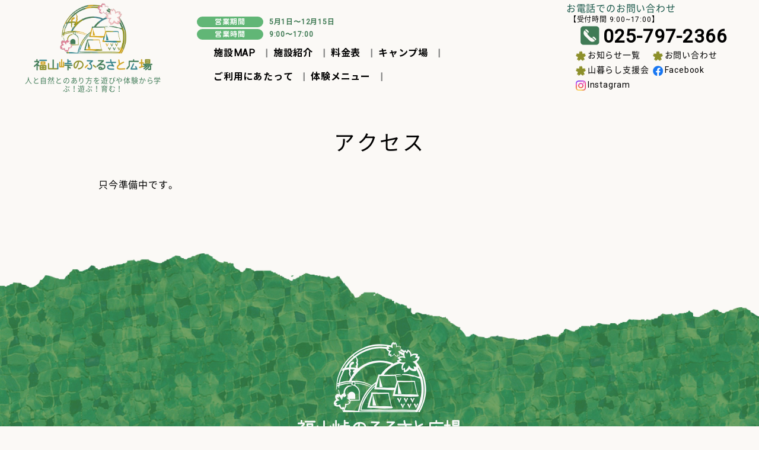

--- FILE ---
content_type: text/html; charset=UTF-8
request_url: https://toge-no-furusatohiroba.com/access/
body_size: 5476
content:

<!DOCTYPE html>
<html lang="ja">
<head>
       <meta name="description" content="  アクセス | 地域の活性と人と人との交流の場 人と自然とのあり方を遊びや体験から学ぶ！育む！" />
    <meta charset="UTF-8" />
    <meta name="viewport" content="width=device-width; initial-scale=1"/>
    <!--[if lt IE 9]>
        <script src="http://html5shim.googlecode.com/svn/trunk/html5.js"></script>
    <![endif]-->
    <script src="https://code.jquery.com/jquery-1.11.3.js"></script>
    <script defer type="text/javascript" src="https://toge-no-furusatohiroba.com/wp-content/themes/fukuyama/js/slick.min.js"></script>
    <script defer type="text/javascript" src="https://toge-no-furusatohiroba.com/wp-content/themes/fukuyama/js/jquery.slicknav.min.js"></script>
    <script defer type="text/javascript" src="https://toge-no-furusatohiroba.com/wp-content/themes/fukuyama/js/common.js"></script>
    <link rel="icon" href="https://toge-no-furusatohiroba.com/wp-content/themes/fukuyama/images/favicon.svg" type="image/svg+xml">
    <link href="https://fonts.googleapis.com/css?family=Roboto&display=swap" rel="stylesheet">
    <link href="https://use.fontawesome.com/releases/v5.6.1/css/all.css" rel="stylesheet">
    <link rel="stylesheet" type="text/css" media="all" href="https://toge-no-furusatohiroba.com/wp-content/themes/fukuyama/css/destyle.css" />
    <link rel="stylesheet" type="text/css" media="all" href="https://toge-no-furusatohiroba.com/wp-content/themes/fukuyama/css/slick.css" />
    <link rel="stylesheet" type="text/css" media="all" href="https://toge-no-furusatohiroba.com/wp-content/themes/fukuyama/css/slicknav.css" />
    <link rel="stylesheet" type="text/css" media="all" href="https://toge-no-furusatohiroba.com/wp-content/themes/fukuyama/style.css" />
    <link rel="stylesheet" type="text/css" media="all" href="https://toge-no-furusatohiroba.com/wp-content/themes/fukuyama/css/sp.css" />
    <title>アクセス | 福山峠のふるさと広場</title>
<meta name='robots' content='max-image-preview:large' />
<script type="text/javascript">
window._wpemojiSettings = {"baseUrl":"https:\/\/s.w.org\/images\/core\/emoji\/14.0.0\/72x72\/","ext":".png","svgUrl":"https:\/\/s.w.org\/images\/core\/emoji\/14.0.0\/svg\/","svgExt":".svg","source":{"concatemoji":"https:\/\/toge-no-furusatohiroba.com\/wp-includes\/js\/wp-emoji-release.min.js?ver=6.1.9"}};
/*! This file is auto-generated */
!function(e,a,t){var n,r,o,i=a.createElement("canvas"),p=i.getContext&&i.getContext("2d");function s(e,t){var a=String.fromCharCode,e=(p.clearRect(0,0,i.width,i.height),p.fillText(a.apply(this,e),0,0),i.toDataURL());return p.clearRect(0,0,i.width,i.height),p.fillText(a.apply(this,t),0,0),e===i.toDataURL()}function c(e){var t=a.createElement("script");t.src=e,t.defer=t.type="text/javascript",a.getElementsByTagName("head")[0].appendChild(t)}for(o=Array("flag","emoji"),t.supports={everything:!0,everythingExceptFlag:!0},r=0;r<o.length;r++)t.supports[o[r]]=function(e){if(p&&p.fillText)switch(p.textBaseline="top",p.font="600 32px Arial",e){case"flag":return s([127987,65039,8205,9895,65039],[127987,65039,8203,9895,65039])?!1:!s([55356,56826,55356,56819],[55356,56826,8203,55356,56819])&&!s([55356,57332,56128,56423,56128,56418,56128,56421,56128,56430,56128,56423,56128,56447],[55356,57332,8203,56128,56423,8203,56128,56418,8203,56128,56421,8203,56128,56430,8203,56128,56423,8203,56128,56447]);case"emoji":return!s([129777,127995,8205,129778,127999],[129777,127995,8203,129778,127999])}return!1}(o[r]),t.supports.everything=t.supports.everything&&t.supports[o[r]],"flag"!==o[r]&&(t.supports.everythingExceptFlag=t.supports.everythingExceptFlag&&t.supports[o[r]]);t.supports.everythingExceptFlag=t.supports.everythingExceptFlag&&!t.supports.flag,t.DOMReady=!1,t.readyCallback=function(){t.DOMReady=!0},t.supports.everything||(n=function(){t.readyCallback()},a.addEventListener?(a.addEventListener("DOMContentLoaded",n,!1),e.addEventListener("load",n,!1)):(e.attachEvent("onload",n),a.attachEvent("onreadystatechange",function(){"complete"===a.readyState&&t.readyCallback()})),(e=t.source||{}).concatemoji?c(e.concatemoji):e.wpemoji&&e.twemoji&&(c(e.twemoji),c(e.wpemoji)))}(window,document,window._wpemojiSettings);
</script>
<style type="text/css">
img.wp-smiley,
img.emoji {
	display: inline !important;
	border: none !important;
	box-shadow: none !important;
	height: 1em !important;
	width: 1em !important;
	margin: 0 0.07em !important;
	vertical-align: -0.1em !important;
	background: none !important;
	padding: 0 !important;
}
</style>
	<link rel='stylesheet' id='wp-block-library-css' href='https://toge-no-furusatohiroba.com/wp-includes/css/dist/block-library/style.min.css?ver=6.1.9' type='text/css' media='all' />
<link rel='stylesheet' id='classic-theme-styles-css' href='https://toge-no-furusatohiroba.com/wp-includes/css/classic-themes.min.css?ver=1' type='text/css' media='all' />
<style id='global-styles-inline-css' type='text/css'>
body{--wp--preset--color--black: #000000;--wp--preset--color--cyan-bluish-gray: #abb8c3;--wp--preset--color--white: #ffffff;--wp--preset--color--pale-pink: #f78da7;--wp--preset--color--vivid-red: #cf2e2e;--wp--preset--color--luminous-vivid-orange: #ff6900;--wp--preset--color--luminous-vivid-amber: #fcb900;--wp--preset--color--light-green-cyan: #7bdcb5;--wp--preset--color--vivid-green-cyan: #00d084;--wp--preset--color--pale-cyan-blue: #8ed1fc;--wp--preset--color--vivid-cyan-blue: #0693e3;--wp--preset--color--vivid-purple: #9b51e0;--wp--preset--gradient--vivid-cyan-blue-to-vivid-purple: linear-gradient(135deg,rgba(6,147,227,1) 0%,rgb(155,81,224) 100%);--wp--preset--gradient--light-green-cyan-to-vivid-green-cyan: linear-gradient(135deg,rgb(122,220,180) 0%,rgb(0,208,130) 100%);--wp--preset--gradient--luminous-vivid-amber-to-luminous-vivid-orange: linear-gradient(135deg,rgba(252,185,0,1) 0%,rgba(255,105,0,1) 100%);--wp--preset--gradient--luminous-vivid-orange-to-vivid-red: linear-gradient(135deg,rgba(255,105,0,1) 0%,rgb(207,46,46) 100%);--wp--preset--gradient--very-light-gray-to-cyan-bluish-gray: linear-gradient(135deg,rgb(238,238,238) 0%,rgb(169,184,195) 100%);--wp--preset--gradient--cool-to-warm-spectrum: linear-gradient(135deg,rgb(74,234,220) 0%,rgb(151,120,209) 20%,rgb(207,42,186) 40%,rgb(238,44,130) 60%,rgb(251,105,98) 80%,rgb(254,248,76) 100%);--wp--preset--gradient--blush-light-purple: linear-gradient(135deg,rgb(255,206,236) 0%,rgb(152,150,240) 100%);--wp--preset--gradient--blush-bordeaux: linear-gradient(135deg,rgb(254,205,165) 0%,rgb(254,45,45) 50%,rgb(107,0,62) 100%);--wp--preset--gradient--luminous-dusk: linear-gradient(135deg,rgb(255,203,112) 0%,rgb(199,81,192) 50%,rgb(65,88,208) 100%);--wp--preset--gradient--pale-ocean: linear-gradient(135deg,rgb(255,245,203) 0%,rgb(182,227,212) 50%,rgb(51,167,181) 100%);--wp--preset--gradient--electric-grass: linear-gradient(135deg,rgb(202,248,128) 0%,rgb(113,206,126) 100%);--wp--preset--gradient--midnight: linear-gradient(135deg,rgb(2,3,129) 0%,rgb(40,116,252) 100%);--wp--preset--duotone--dark-grayscale: url('#wp-duotone-dark-grayscale');--wp--preset--duotone--grayscale: url('#wp-duotone-grayscale');--wp--preset--duotone--purple-yellow: url('#wp-duotone-purple-yellow');--wp--preset--duotone--blue-red: url('#wp-duotone-blue-red');--wp--preset--duotone--midnight: url('#wp-duotone-midnight');--wp--preset--duotone--magenta-yellow: url('#wp-duotone-magenta-yellow');--wp--preset--duotone--purple-green: url('#wp-duotone-purple-green');--wp--preset--duotone--blue-orange: url('#wp-duotone-blue-orange');--wp--preset--font-size--small: 13px;--wp--preset--font-size--medium: 20px;--wp--preset--font-size--large: 36px;--wp--preset--font-size--x-large: 42px;--wp--preset--spacing--20: 0.44rem;--wp--preset--spacing--30: 0.67rem;--wp--preset--spacing--40: 1rem;--wp--preset--spacing--50: 1.5rem;--wp--preset--spacing--60: 2.25rem;--wp--preset--spacing--70: 3.38rem;--wp--preset--spacing--80: 5.06rem;}:where(.is-layout-flex){gap: 0.5em;}body .is-layout-flow > .alignleft{float: left;margin-inline-start: 0;margin-inline-end: 2em;}body .is-layout-flow > .alignright{float: right;margin-inline-start: 2em;margin-inline-end: 0;}body .is-layout-flow > .aligncenter{margin-left: auto !important;margin-right: auto !important;}body .is-layout-constrained > .alignleft{float: left;margin-inline-start: 0;margin-inline-end: 2em;}body .is-layout-constrained > .alignright{float: right;margin-inline-start: 2em;margin-inline-end: 0;}body .is-layout-constrained > .aligncenter{margin-left: auto !important;margin-right: auto !important;}body .is-layout-constrained > :where(:not(.alignleft):not(.alignright):not(.alignfull)){max-width: var(--wp--style--global--content-size);margin-left: auto !important;margin-right: auto !important;}body .is-layout-constrained > .alignwide{max-width: var(--wp--style--global--wide-size);}body .is-layout-flex{display: flex;}body .is-layout-flex{flex-wrap: wrap;align-items: center;}body .is-layout-flex > *{margin: 0;}:where(.wp-block-columns.is-layout-flex){gap: 2em;}.has-black-color{color: var(--wp--preset--color--black) !important;}.has-cyan-bluish-gray-color{color: var(--wp--preset--color--cyan-bluish-gray) !important;}.has-white-color{color: var(--wp--preset--color--white) !important;}.has-pale-pink-color{color: var(--wp--preset--color--pale-pink) !important;}.has-vivid-red-color{color: var(--wp--preset--color--vivid-red) !important;}.has-luminous-vivid-orange-color{color: var(--wp--preset--color--luminous-vivid-orange) !important;}.has-luminous-vivid-amber-color{color: var(--wp--preset--color--luminous-vivid-amber) !important;}.has-light-green-cyan-color{color: var(--wp--preset--color--light-green-cyan) !important;}.has-vivid-green-cyan-color{color: var(--wp--preset--color--vivid-green-cyan) !important;}.has-pale-cyan-blue-color{color: var(--wp--preset--color--pale-cyan-blue) !important;}.has-vivid-cyan-blue-color{color: var(--wp--preset--color--vivid-cyan-blue) !important;}.has-vivid-purple-color{color: var(--wp--preset--color--vivid-purple) !important;}.has-black-background-color{background-color: var(--wp--preset--color--black) !important;}.has-cyan-bluish-gray-background-color{background-color: var(--wp--preset--color--cyan-bluish-gray) !important;}.has-white-background-color{background-color: var(--wp--preset--color--white) !important;}.has-pale-pink-background-color{background-color: var(--wp--preset--color--pale-pink) !important;}.has-vivid-red-background-color{background-color: var(--wp--preset--color--vivid-red) !important;}.has-luminous-vivid-orange-background-color{background-color: var(--wp--preset--color--luminous-vivid-orange) !important;}.has-luminous-vivid-amber-background-color{background-color: var(--wp--preset--color--luminous-vivid-amber) !important;}.has-light-green-cyan-background-color{background-color: var(--wp--preset--color--light-green-cyan) !important;}.has-vivid-green-cyan-background-color{background-color: var(--wp--preset--color--vivid-green-cyan) !important;}.has-pale-cyan-blue-background-color{background-color: var(--wp--preset--color--pale-cyan-blue) !important;}.has-vivid-cyan-blue-background-color{background-color: var(--wp--preset--color--vivid-cyan-blue) !important;}.has-vivid-purple-background-color{background-color: var(--wp--preset--color--vivid-purple) !important;}.has-black-border-color{border-color: var(--wp--preset--color--black) !important;}.has-cyan-bluish-gray-border-color{border-color: var(--wp--preset--color--cyan-bluish-gray) !important;}.has-white-border-color{border-color: var(--wp--preset--color--white) !important;}.has-pale-pink-border-color{border-color: var(--wp--preset--color--pale-pink) !important;}.has-vivid-red-border-color{border-color: var(--wp--preset--color--vivid-red) !important;}.has-luminous-vivid-orange-border-color{border-color: var(--wp--preset--color--luminous-vivid-orange) !important;}.has-luminous-vivid-amber-border-color{border-color: var(--wp--preset--color--luminous-vivid-amber) !important;}.has-light-green-cyan-border-color{border-color: var(--wp--preset--color--light-green-cyan) !important;}.has-vivid-green-cyan-border-color{border-color: var(--wp--preset--color--vivid-green-cyan) !important;}.has-pale-cyan-blue-border-color{border-color: var(--wp--preset--color--pale-cyan-blue) !important;}.has-vivid-cyan-blue-border-color{border-color: var(--wp--preset--color--vivid-cyan-blue) !important;}.has-vivid-purple-border-color{border-color: var(--wp--preset--color--vivid-purple) !important;}.has-vivid-cyan-blue-to-vivid-purple-gradient-background{background: var(--wp--preset--gradient--vivid-cyan-blue-to-vivid-purple) !important;}.has-light-green-cyan-to-vivid-green-cyan-gradient-background{background: var(--wp--preset--gradient--light-green-cyan-to-vivid-green-cyan) !important;}.has-luminous-vivid-amber-to-luminous-vivid-orange-gradient-background{background: var(--wp--preset--gradient--luminous-vivid-amber-to-luminous-vivid-orange) !important;}.has-luminous-vivid-orange-to-vivid-red-gradient-background{background: var(--wp--preset--gradient--luminous-vivid-orange-to-vivid-red) !important;}.has-very-light-gray-to-cyan-bluish-gray-gradient-background{background: var(--wp--preset--gradient--very-light-gray-to-cyan-bluish-gray) !important;}.has-cool-to-warm-spectrum-gradient-background{background: var(--wp--preset--gradient--cool-to-warm-spectrum) !important;}.has-blush-light-purple-gradient-background{background: var(--wp--preset--gradient--blush-light-purple) !important;}.has-blush-bordeaux-gradient-background{background: var(--wp--preset--gradient--blush-bordeaux) !important;}.has-luminous-dusk-gradient-background{background: var(--wp--preset--gradient--luminous-dusk) !important;}.has-pale-ocean-gradient-background{background: var(--wp--preset--gradient--pale-ocean) !important;}.has-electric-grass-gradient-background{background: var(--wp--preset--gradient--electric-grass) !important;}.has-midnight-gradient-background{background: var(--wp--preset--gradient--midnight) !important;}.has-small-font-size{font-size: var(--wp--preset--font-size--small) !important;}.has-medium-font-size{font-size: var(--wp--preset--font-size--medium) !important;}.has-large-font-size{font-size: var(--wp--preset--font-size--large) !important;}.has-x-large-font-size{font-size: var(--wp--preset--font-size--x-large) !important;}
.wp-block-navigation a:where(:not(.wp-element-button)){color: inherit;}
:where(.wp-block-columns.is-layout-flex){gap: 2em;}
.wp-block-pullquote{font-size: 1.5em;line-height: 1.6;}
</style>
<link rel="https://api.w.org/" href="https://toge-no-furusatohiroba.com/wp-json/" /><link rel="alternate" type="application/json" href="https://toge-no-furusatohiroba.com/wp-json/wp/v2/pages/11" /><link rel="EditURI" type="application/rsd+xml" title="RSD" href="https://toge-no-furusatohiroba.com/xmlrpc.php?rsd" />
<link rel="wlwmanifest" type="application/wlwmanifest+xml" href="https://toge-no-furusatohiroba.com/wp-includes/wlwmanifest.xml" />
<meta name="generator" content="WordPress 6.1.9" />
<link rel="canonical" href="https://toge-no-furusatohiroba.com/access/" />
<link rel='shortlink' href='https://toge-no-furusatohiroba.com/?p=11' />
<link rel="alternate" type="application/json+oembed" href="https://toge-no-furusatohiroba.com/wp-json/oembed/1.0/embed?url=https%3A%2F%2Ftoge-no-furusatohiroba.com%2Faccess%2F" />
<link rel="alternate" type="text/xml+oembed" href="https://toge-no-furusatohiroba.com/wp-json/oembed/1.0/embed?url=https%3A%2F%2Ftoge-no-furusatohiroba.com%2Faccess%2F&#038;format=xml" />
<style type="text/css"></style></head>
    <body>
        <header class="df jsb">
            <div class="logo-area text-center">
                                <div><a href="https://toge-no-furusatohiroba.com/"><img src="https://toge-no-furusatohiroba.com/wp-content/themes/fukuyama/images/logo.png" alt="福山峠のふるさと広場" ></a></div>
                <p>人と自然とのあり方を遊びや体験から学ぶ！遊ぶ！育む！</p>
                                </div>
            <div class="nav-wrap df jsb aic">
               <div class="text-center header-center">
                   <dl class="header-info df">
                       <dt>営業期間</dt>
                       <dd>5月1日〜12月15日</dd>
                       <dt>営業時間</dt>
                       <dd>9:00〜17:00</dd>
<!--
                       <dt>休業日</dt>
                       <dd>5月1日〜11月31日まで無休。11月は土、日、祭日は休館日です。(要問合せ)</dd>
-->
                   </dl>
                <nav class="global-nav">
                    <ul class="df">
                        <li class="sp"><a href="https://toge-no-furusatohiroba.com/">HOME</a></li>
                        <li><a href="https://toge-no-furusatohiroba.com/map">施設MAP</a></li>
                        <li><a href="https://toge-no-furusatohiroba.com/introduction">施設紹介</a></li>
                        <li><a href="https://toge-no-furusatohiroba.com/price">料金表</a></li>
                        <li><a href="https://toge-no-furusatohiroba.com/camp">キャンプ場</a></li>
                        <li><a href="https://toge-no-furusatohiroba.com/terms">ご利用にあたって</a></li>
                        <li><a href="https://toge-no-furusatohiroba.com/experience">体験メニュー</a></li>
                    </ul>
                </nav>
                </div>
                <div class="right-nav">
                    <div class="header-tel">
                        <p class="header-tel_txt">お電話でのお問い合わせ<br><span class="header-tel_memo">【受付時間&nbsp;9:00~17:00】</span></p>
                    <a href="tel:0257972366">025-797-2366</a>
                    </div>
<!--                    <div class="header-cta btn-style1 mb10"><a href="https://toge-no-furusatohiroba.com/camp" class="ico-camp">キャンプ場予約</a></div>-->
                    <ul class="right-nav__sub df">
                        <li class="col2 ico-1"><a href="https://toge-no-furusatohiroba.com/news">お知らせ一覧</a></li>
                        <li class="col2 ico-1"><a href="https://toge-no-furusatohiroba.com/contact">お問い合わせ</a></li>
                        <li class="col2 ico-1"><a href="https://toge-no-furusatohiroba.com/yamagurashi-shienkai">山暮らし支援会</a></li>
                        <li class="col2 ico-fb"><a href="https://www.facebook.com/%E7%A6%8F%E5%B1%B1%E5%B3%A0%E3%81%AE%E3%81%B5%E3%82%8B%E3%81%95%E3%81%A8%E5%BA%83%E5%A0%B4-109704790638086/?pageid=109704790638086&ftentidentifier=124423905832841&padding=0" target="_blank">Facebook</a></li>
                        <li class="col2 ico-insta"><a href="https://www.instagram.com/fukuyamatouge/" target="_blank">Instagram</a></li>
                    </ul>
                </div>
            </div>
        </header>
   <div id="subpage" class="inner">
       <main class="main-box">
                      <h1 class="page-ttl">アクセス</h1>
           <div class="thumbnail">
                          </div>
            <div class="page-wrap">

           <p>只今準備中です。</p>
           </div>
                             </main>
   </div>
<footer class="footer">
    <div class="inner">
        <div class="f-logo text-center  txt-wh"><a href="https://toge-no-furusatohiroba.com/" title="地域の活性と人と人との交流の場 人と自然とのあり方を遊びや体験から学ぶ！育む！"><img src="https://toge-no-furusatohiroba.com/wp-content/themes/fukuyama/images/logo-wh.png" alt="福山峠のふるさと広場"></a>
            <p>〒946-0207　新潟県魚沼市福山新田1326</p>
            <p>TEL:<a href="tel:0257972366"></a>025-797-2366</p></div>
        <ul class="footer-nav df">
            <li><a href="https://toge-no-furusatohiroba.com/map">施設MAP</a></li>
            <li><a href="https://toge-no-furusatohiroba.com/introduction">施設紹介</a></li>
            <li><a href="https://toge-no-furusatohiroba.com/price">料金表</a></li>
            <li><a href="https://toge-no-furusatohiroba.com/camp">キャンプ場</a></li>
            <li><a href="https://toge-no-furusatohiroba.com/terms">ご利用規約•注意事項</a></li>
            <li><a href="https://toge-no-furusatohiroba.com/experience">体験メニュー</a></li>

            <li><a href="https://toge-no-furusatohiroba.com/yamagurashi-shienkai">山暮らし支援会について</a></li>
            <li><a href="https://toge-no-furusatohiroba.com/news">お知らせ一覧</a></li>
            <li><a href="https://www.iine-uonuma.jp/" target="_blank">魚沼市観光協会</a></li>

        </ul>
        <div class="df jsc">
            <div class="btn-style3"><a href="https://toge-no-furusatohiroba.com/contact">お問い合わせ</a></div>
        </div>
        <div class="bnrarea df jsc">
            <a href="https://jsbs2012.jp/date/" target="_blank" rel="noopener"><img src="https://image.jsbs2012.jp/logo/enmusubi_banner_nouen_w800_a.jpg" alt="縁結び大学" width="320px" /></a>
            <a href="https://www.morihikari.jp/" target="_blank"><img src="https://toge-no-furusatohiroba.com/wp-content/themes/fukuyama/images/moribnr.jpg" alt="魚沼産森ひかり" width="320px"></a>
        </div>
    </div>
</footer>
<script>
  // YouTube IFrame Player APIを動的にロード
  var tag = document.createElement('script');
  tag.src = "https://www.youtube.com/iframe_api";
  var firstScriptTag = document.getElementsByTagName('script')[0];
  firstScriptTag.parentNode.insertBefore(tag, firstScriptTag);

  var player;
  function onYouTubeIframeAPIReady() {
    player = new YT.Player('youtubeVideo', {
      events: {
        'onReady': onPlayerReady
      }
    });
  }

  function onPlayerReady(event) {
    // IntersectionObserverの設定
    var observer = new IntersectionObserver(function(entries) {
      entries.forEach(entry => {
        if (entry.isIntersecting) {
          player.playVideo(); // ビューポートに入ったら再生
        } else {
          player.pauseVideo(); // ビューポートから出たら停止
        }
      });
    }, {threshold: 0.5}); // 50%以上表示されたらトリガー

    // 監視対象の追加
    observer.observe(document.getElementById('youtubeVideo'));
  }
</script>
</body>
</html>



--- FILE ---
content_type: text/css
request_url: https://toge-no-furusatohiroba.com/wp-content/themes/fukuyama/style.css
body_size: 4302
content:

/*
Theme Name: fukuyama
*/

@charset "UTF-8";
@font-face {
    font-family: 'NotoSansCJKjp';
    font-style: normal;
    font-weight: 400;
    src: url('./font/NotoSansCJKjp-Regular.woff') format('woff'),
        url('./font/notosanscjkjp_regular.eot')  format('eot');
    font-display: swap;
}
@font-face {
    font-family: 'NotoSansCJKjp';
    font-style: normal;
    font-weight: 700;
    src: url('./font/notosanscjkjp_bold.woff') format('woff'),
        url('./font/notosanscjkjp_bold.eot')  format('eot');
    font-display: swap;

}
@font-face {
    font-family: 'NotoSansCJKjp';
    font-style: normal;
    font-weight: 900;
    src: url('./font/NotoSansCJKjp-Black.woff') format('woff'),
        url('./font/notosanscjkjp_black.eot')  format('eot');
    font-display: swap;
}
html{
    -webkit-overflow-scrolling: touch;
}
body {
    color: #000;
    font-family: "YakuHanJP","Roboto",'NotoSansCJKjp', "Hiragino Kaku Gothic ProN","ヒラギノ角ゴ ProN W3", "メイリオ", Meiryo, sans-serif;
    font-size: 16px;
    line-height: 1.8;
    margin: 0;
    padding: 0;
    font-feature-settings: 'palt' 1;
    letter-spacing: .05em;
    background: #fbf9f6
}
*, *:before, *:after {
    -webkit-box-sizing: border-box;
    -moz-box-sizing: border-box;
    -o-box-sizing: border-box;
    -ms-box-sizing: border-box;
    box-sizing: border-box;}
ul,ol {
    margin: 0;
    padding: 0;
    list-style: none;}
a, a:link, a:active, a:visited {
    outline: none;
    text-decoration: none;
    display: inline-block;
    transition: background-color 0.5s ease;
    -webkit-transition: background-color 0.5s ease;
    -moz-transition: background-color 0.5s ease;
    line-height: 1;
}
a:hover {
    opacity: 0.8;
    filter: alpha(opacity=80);
    -moz-opacity: 0.8;
    -webkit-transition: 0.3s ease-in-out;
    -moz-transition: 0.3s ease-in-out;
    -o-transition: 0.3s ease-in-out;
    transition: 0.3s ease-in-out;
}
h1,h2,h3,h4,h5{line-height: 1.2}
/*clearfix
---------------------------------*/
/* For modern browsers */
.cf:before,
.cf:after {
    content: " ";
    display: table;}
.cf:after {
    clear: both;}
/* For IE 6/7 only */
.cf {
    *zoom: 1;}
ul,ol{
    list-style-type: none;
    margin: 0;
    padding: 0;
}
/*display: flex*/
.df{
    display: -webkit-flex;
    display: flex;
    -webkit-flex-wrap: wrap;
    flex-wrap: wrap;
}
.sp{
    display: none;
}
.btn-wrap{
    display: -webkit-flex;
    display: flex;
    justify-content: center;
    -webkit-justify-content: center;
    margin:2em auto;
}
.jsb{
    justify-content: space-between;
    -webkit-justify-content: space-between;
}
.jsc{
    justify-content: center;
    -webkit-justify-content: space-center;
}
.aic{
    align-items: center;
    -webkit-align-items: center;
}
.img100{
    width: 100%;
    height: auto
}
.inner{
    max-width: 1240px;
    width: 100%;
    margin: 0 auto;
    padding: 0 1rem
}
.inner-s,#subpage.inner{
    max-width: 980px;
    width: 100%;
    margin: 0 auto;
    padding: 0 1rem
}

.col2{
    width: 46.8%;
    margin: 0 auto;
}
header .col2{
	margin: 0
}
.text-link{
    margin: 15px 30px 0 auto;
}
.text-link a{
    text-decoration: underline;
    color: #ff8900;
}

/* ----------------------------------------------------
margin
---------------------------------------------------- */
.mb00 { margin-bottom:  0px !important; }
.mb05 { margin-bottom:  5px !important; }
.mb10 { margin-bottom: 10px !important; }
.mb15 { margin-bottom: 15px !important; }
.mb20 { margin-bottom: 20px !important; }
.mb25 { margin-bottom: 25px !important; }
.mb30 { margin-bottom: 30px !important; }
.mb35 { margin-bottom: 35px !important; }
.mb40 { margin-bottom: 40px !important; }
.mb60 { margin-bottom: 60px !important; }
.mb120 { margin-bottom: 120px !important; }

/*font*/
.fs12{font-size: 12px;}
.fs18{font-size: 18px;}
.fs32{font-size: 32px;}
.font-bold{font-weight: 700}
.font-black{font-weight: 900}
.text-center{text-align: center;}
.text-right{text-align: right;}
.text-wh{color: #fbf9f6}
.text-gn{color: #1b584b}
.mainvisual,.camp-info__ttl{
    position: relative;
}
.txt-wh{color: #fff}
.logo-area{
    width: 250px;
}
.logo-area p{
    line-height: 1.2;
    font-size: 12px;
    margin-top: 5px;
    color: #447e5b
    }
.header-center{
    width: 61%;
    margin-top: 15px;
}
.header-info{
    font-size: 12px;
    line-height: 1;
    margin-top: 5px
}
.header-info dt,.header-info dd{
    margin: 0 5px 3px 0;
    padding: 3px 5px;
}
.header-info dt{
    width: 20%;
    background: #61b676;
    color: #fff;
    border-radius: 10px
}
.header-info dd{
    width: 77%;
    text-align: left;
    color: #407b55;
    font-weight: bold;
}
.logo-area img{
    width: 80%;
    height: auto;
    margin-top: 5px
}
.news-box__list li {
    margin: 10px auto;
}
.news-ttl{
    color: #1b584b;
    font-size: 20px;
    text-align: center;
    min-width: 175px;
}
.news-box__list{
    width: calc(100% - 185px)
}
.cat{
    font-size: 10px;
    padding: 3px 5px 1px;
    color: #fff;
    font-weight: bold;
    text-align: center;
    margin-right: 10px;
    min-width: 54px;
}
.cat a{
    text-align: center;
}
.cat-news{
    background: #26aaaf;
}
.cat-camp{
    background: #ff9f09;
}
.cat-experience{
    background: #26b721;
}
.date{
    font-weight: bold;
    margin-right: 5px;
}
header{
    padding: 0 2rem;
    width: 100%;
}
.nav-wrap{
    width: calc(100% - 300px);
}
.global-nav{
    text-align: center;
    font-size: 14px;
    font-weight: bold;
    padding: 0 1rem;
}
.global-nav a{
    padding: .75rem;
    position: relative;
    font-size: 16px;
}
.global-nav a:after{
    content: '|';
    position: relative;
    right: -1rem;
    color: #838383
}
/*
.global-nav li:first-child:before{
    content: '|';
    position: relative;
    left: 0;
}
*/
.header-tel a{
    position: relative;
    font-size: 32px;
    font-weight: bold;
    padding-left: 30px;
    line-height: 1;
}
.header-tel a:before{
    content: url(./images/ico-phone.png);
    position: relative;
    left: -6px;
    top: 4px;
}
.header-tel_txt{
    color: #1b584b;
    line-height: 1.1;
}
.header-tel_memo{
    font-size: 12px;
    line-height: 1;
    padding-left: 5px;
    color: #000

}
.right-nav {
    max-width: 32%;
    margin-top: 5px
}
.right-nav__sub{
    text-align: left;
    font-size: 14px;
    margin-left: 1rem;
}
.right-nav__sub a{
    position: relative;
    padding-left: 20px;
}
.ico-1 a:before{
    position: absolute;
    content: url(./images/ico-1.png);
    left: 0;
}
.ico-fb a:before{
    position: absolute;
    content: url(./images/ico-fb.png);
    left: 0;
}
.ico-insta a{
	position: relative
}
.ico-insta a:before{
    content: '';
	background: url(./images/Instagram_Glyph_Gradient.png)no-repeat;
	width: 17px;
	height: 17px;
	background-size: cover;
	position: absolute;
	left: 0;
}
.mv-flame__top,.mv-flame__bottom{
    position: absolute;
    width: 100%;
}
.mv-flame__top{
    top: -1px;
}
.mv-flame__bottom{
    bottom: -140px;
}
#news-box{
    position: relative;
    z-index: 1;
    margin: -10vw auto 3.6rem;
    max-width: 880px;
    width: 96%;
    background: #fff;
    padding: 1rem;
    border: 5px solid #61b676;
    border-radius: 10px
}
#camp-info{
    margin: 90px auto 0px;
    position: relative;
}
.camp-info__txt {
    background: #fff;
    color: #307742;
    padding: 2rem 1rem;
    border: 5px solid #61b676;
    border-radius: 10px;
    margin-bottom: 1rem
}
.camp-free{
    background: url(./images/bg-type-2.png)no-repeat ;
    background-size: cover;
    padding-bottom: 12rem;
}
.camp-auto{
    background: url(./images/bg-type-3.png)no-repeat;
    background-size: cover;
    padding-bottom: 8rem;
    margin-top: -12rem;
}
.camp-info__ttl{
    display: block;
}
.camp-info__ttl:before{
    content: url(./images/ico-arrow-l.svg);
    position: relative;
    left: -10px;
    bottom: -3px
}
.camp-info__ttl:after{
    content: url(./images/ico-arrow-r.svg);
    position: relative;
    right: -10px;
    bottom: -3px
}
.camp-info__l-block {
    padding-top: 160px;
    width: 50%;
}
.camp-info__r-block {
    width: 50%;
}
.camp-info__txt{
    padding: 2vw 4vw
}
.btn-style1,.btn-style2,.btn-style3{
    text-align: center;
    margin: 0 .5rem;
    max-width: 310px;
    margin: 0 10px;
    border-radius: 30px
}
.btn-style1 a,.btn-style2 a,.btn-style3 a{
    padding: 1.25rem 3.5rem;
    text-align: center;
    color: #fff;
    font-weight: bold;
    border-radius: 5px;
    width: 100%;
}
.btn-style1{
    background: url(./images/btn-or.png);
    background-size: cover;
}
.btn-style2{
    background: url(./images/btn-gn.png);
    background-size: cover;
    margin: 0 10px;
}
.btn-style3{
    background: url(./images/btn-bl.png);
    background-size: cover;
    margin: 0 auto;
}
.ico-camp{
    position: relative;
    padding-left: 30px
}
.ico-camp:before{
    position: relative;
    content: url(./images/ico-tent.png);
    left: 0
}
#experience{
    background: url(./images/bg-type-4.png)no-repeat;
    margin-top: -5rem;
    padding: 8rem 0 2rem;
    background-size: contain;
}
.experience-img{
    width: calc((100% / 3) - 1rem)
}
.event-list{
    position: relative;
    z-index: 1;
    margin: 0 auto 2rem;
    max-width: 880px;
    width: 100%;
    background: #fff;
    padding: 2rem 1rem;
    border: 5px solid #61b676;
    border-radius: 10px
}
.event-list__ttl{
    color: #1b584b;
    text-align: center;
    font-size: 2rem;
    font-weight: bold;
    margin-bottom: 30px;
}
.event-list__table {
    table-layout: fixed;
    max-width: 650px;
    margin: 0 auto;
}
.event-list__table th{
    width: 25%;
    text-align: center;
    font-size: 3.2rem;
    font-family: serif;
    font-weight: normal;
    border-bottom: 1px dotted #1b584b
}
.event-list__table td{
    border-bottom: 1px dotted #1b584b
}
.spring{
    color: #fca8a8;
}
.summer{
    color: #6cba6f;
}
.autumn{
    color: #f09325;
}
.winter{
    color: #8dafc4;
}
.event-list__table dl{
    display: flex;
    flex-wrap: wrap;
}
.event-list__table dt,.event-list__table dd{
}
.event-list__table dt{
    margin-right: 2%;
    width: 15%
}
.event-list__table dd{
    width: 80%
}
.footer{
    background: url(./images/bg-type-2.png)no-repeat;
    background-size: cover;
    padding-bottom: 8rem;
    margin-top: 100px;
}
.f-logo{
    padding-top:  150px
}
.footer-nav{
    padding: 2rem
}
.footer-nav a{
    color: #fff;
    font-weight: bold;
    padding: 1rem 2rem;
}
.footer .btn-style1, .footer .btn-style2, .footer .btn-style3{
    margin: 0 1rem
}
/*ナビ*/
.slicknav_menu{
    display: none;
}
/*slicknav*/
.slicknav_menu .gnav {
    width: 100%;
}
.slicknav_menu .gnav__ttl>a {
    width: 100%;
    padding: 5px;
}
.slicknav_menu {
    display:none;
    background: rgba(255, 255, 255, 0);
    position: absolute;
    right: 0;
        z-index: 100;
    width: 100%;
    padding: 0 0 30px;
}

.slicknav_menu .megamenu {
    background: #fff;
    max-height: 100%;
    opacity: 1;
    overflow: auto;
    width: 100%;
    position: inherit;
    top: 0;
    left: 0;
    transition: all .2s ease-in-out;
    z-index: 999;
    color: #000;
}
.slicknav_menu .gnav > li:hover .megamenu {
    max-height: 100%;
    opacity: 1;
    padding: 0;
}
.slicknav_menu .megamenu__inner {
    width: 50%;
    padding: 10px;
}
.slicknav_menu .megamenu__inner img{
    display: none
}
.slicknav_menu .megamenu__inner >.title-medium {
    background: #eee;
    padding: 5px;
    font-size: 14px;
    font-weight: normal;
}
.slicknav_nav {
    padding: 30px 0;
    background: #fff;
    position: relative;
    top: -83px;
    z-index: -1;
    box-shadow: 0 0 45px rgba(0, 0, 0, 0.5);

}
.slicknav_nav ul {
    margin: 0 auto;
}
.slicknav_nav a {
    width: 100%;
}
.slicknav_nav a:hover{
    background: none;
}
.slicknav_btn{
    background: none;
    padding:0
}
.slicknav_nav .sns,
.slicknav_menu .megamenu .fx{
    display: -webkit-flex;
    display: flex;
    -webkit-flex-wrap: wrap;
    flex-wrap: wrap;
    justify-content: flex-start;
}
.slicknav_nav .sns a {
    width: auto;
}
.slicknav_menu .gnav__ttl>a {
    width: 100%;
    padding: 5px;
    position: relative;
    font-weight: 900;
}
.slicknav_menu .gnav__ttl>a:after{
    font-family: "Font Awesome 5 Free";
    content: "\f054";
    position: relative;
    margin-left: 7px;
}
.slicknav_menu .slicknav_icon-bar {
    -webkit-box-shadow:none;
    -moz-box-shadow:none;
    box-shadow: none;
    width: 100%
}
.slicknav_menu .slicknav_icon-bar:nth-of-type(1){
    background-color: #447e5b;
}
.slicknav_menu .slicknav_icon-bar:nth-of-type(2){
    background-color: #447e5b;
}
.slicknav_menu .slicknav_icon-bar:nth-of-type(3){
    background-color: #447e5b;
}
.slicknav_menu .slicknav_icon{
    float: none;
    width: 2.125em;
}
.slicknav_btn .slicknav_icon-bar + .slicknav_icon-bar {
    margin-top: 0.288em;
}
.slicknav_menu .slicknav_icon {
    height: 1.25em;
}
.slicknav_menu .slicknav_icon:before{
    height: 1.25em;
}
.slicknav_btn {
    margin: 30px;
    text-decoration: none;
    text-shadow: none;
    background-color: none
}
.slicknav_nav a{
    color: #000;
    font-weight: normal;
}
.slicknav_nav-active {
    z-index: 999;
}
.slickactive {
    z-index: 1000;
}
/*ハンバーガーメニューのエフェクト*/
.slicknav_icon,
.slicknav_icon span {
    display: inline-block;
    transition: all .4s;
    box-sizing: border-box;
}
.slicknav_icon {
    position: relative;
    width: 50px;
    height: 44px;
}
.slicknav_menu .slicknav_icon-bar{
    position: absolute;
    left: 0;
    height: 0.25em;
}
.slicknav_icon span:nth-of-type(1) {
    top: 0;
}
.slicknav_icon span:nth-of-type(2) {
    top: 3px;
}
.slicknav_icon span:nth-of-type(3) {
    bottom: 0;
}
.slicknav_open .slicknav_icon-bar:nth-of-type(1) {
    -webkit-transform: translateY(6px) rotate(-45deg);
    transform: translateY(10px) rotate(-45deg);
}
.slicknav_open .slicknav_icon-bar:nth-of-type(2) {
    opacity: 0;
}
.slicknav_open .slicknav_icon-bar:nth-of-type(3) {
    -webkit-transform: translateY(-6px) rotate(45deg);
    transform: translateY(-6px) rotate(45deg);
}
.slicknav_nav .global-nav a {
    padding: .5rem 1rem;
}
.slicknav_nav .right-nav{
    max-width: 100%;
}
.slicknav_nav ul {
    display: inline-flex;
}
.slicknav_nav .btn-style1{
    width: 70%
}
.slicknav_nav .btn-style1 a{
    color: #fff
}
.slicknav_open + .slicknav_nav {
    padding: 50px 0 20px;
}
iframe {
    width: 100%;}
.post-ttl-style {
    font-size: 30px;
    margin-bottom: 15px;
    padding-bottom: 10px;
    border-bottom: 1px solid #60b675;
    font-weight: bold
}
.page-ttl{
    font-size: 35px;
    margin-bottom: 35px;
    text-align: center;
    letter-spacing: .1em
}
.main-box{
    margin-top: 4rem;
}
.post-wrap{
    width: calc(100% - 360px);
}
aside{
    width: 300px
}
.day{
    margin-right: 10px
}
.post-content{
    margin-bottom: 4rem;
    font-size: 18px;
}
.post-content p{
    margin-bottom: 1rem;
}
.post-content strong,.page-wrap strong{
    font-weight: bold;
    background: linear-gradient(transparent 60%, #ffff66 60%);
}
.post-content .header-tel a{
    padding-left: 0;
}
.post-content a{
    color: #447e5b;
    text-decoration: underline;
}
.featured-thumbnail{
    margin-bottom: 2rem
    }
.featured-thumbnail img{
    width: 100%;
    height: auto;
}
#introduction article{
    margin-bottom: 80px
}
.page-wrap{
    margin: 2rem auto;
}
.page-wrap p{
    margin-bottom: 1.5rem;
}
.page-wrap h2,.ttl-style1{
    font-size: 22px;
    font-weight: bold;
    padding: 5px 0 5px 10px;
    border-left: 5px solid #61b676;
    margin-bottom: 35px;
    color: #407b55
}
.page-wrap h2 {
    margin: 45px auto 15px;
}
.ttl-style2{
    font-size: 18px;
    font-weight: bold;
    padding: 0 0 5px 0;
    margin-bottom: 10px;
    border-bottom: 2px solid #61b676
}
.page-wrap ol li{
    padding-left: 2em;
    position: relative;
    margin-bottom: 1.5em;
    padding-bottom: 3px;
    border-bottom: 1px solid #61b676;
}
.page-wrap ol li:before{
    position: absolute;
    content: '';
    width: 5px;
    height: 5px;
    background: #447e5b;
    border-radius: 50%;
    left: 1em;
    top: 13px;
}
.introduction-list li{
    width: calc((100% / 3) - 10px);
    margin: 0 5px 20px;
}
.introduction-list img{
    width: 100%;
    height: auto;
}
.widgettitle {
    background: #60b675;
    padding: 5px 10px;
    color: #fff;
    margin-bottom: 5px;
}
.widget{
    margin-bottom: 2rem
}
.widget_archive a{
    color: #447e5b;
    text-decoration: underline;
}
.widget_categories .cat-item{
    display: inline-block;
    margin: 1%
}
.widget_categories .cat-item a{
    padding: 6px 12px;
    font-size: 14px;
    border: 1px solid #447e5b;
    color: #447e5b;
    border-radius: 16px;
}
.tip-red{
    color: #f45c39
}
.sub-post-list {
    padding: 1rem 0;
    border-bottom: 1px dotted #5fb674;}
.pagelink .prev,.pagelink .next{
    width: 48%;
}
.pagelink .prev a,
.pagelink .next a {
    padding: 1rem;
    border: 1px solid #5fb674;
    background: #fff;
    margin-bottom: 2rem;
    width: 100%
}
.pagelink p{
    color: #447e5b;
    margin-bottom: 10px
}
.pagelink span{
    font-size: 12px;
    text-decoration: underline;
}
.thumbnail img{
    width: 100%;
    height: auto;
}

.contact h2 {
    font-size: 22px;
    color: #fff;
    background: #cfa323;
    padding: 1rem;
    margin-bottom: 2rem;
    border-left: none;
}
.contact h3 {
    font-weight: bold;
    margin-bottom: 1rem
}
.contact input ,textarea{
    overflow: visible;
    border: 1px solid #a3a3a3;
    padding: .5rem;
    background: #fff;
    width: 100%;
    margin-bottom: 2rem
}
.mwform-tel-field input[type="text"] {
    width: 20%;
}
.contact sup{
    color: #cf2e2e
}
.contact button, .contact [type='button'], .contact [type='reset'], .contact [type='submit'] {
    cursor: pointer;
    -webkit-appearance: none;
    appearance: none;
    padding: 1rem;
    width: 44%;
    text-align: center;
    margin: 0 auto;
    display: inline-table;
}
.contact [type='submit']{
    color: #fff;
    background: #407b55;
}
.contact .return{
    background: #fff;
    color:#000;
    border: 2px solid #a3a3a3;
}
.wide img{
    width: 100%;
    height: auto;
}
.wide a{
    width: 100%;
    vertical-align: bottom;
}
.bnrarea {
    margin: 3rem 1rem 0;
}
.bnrarea a{
    margin: .75rem 1rem;
}
#movie iframe {
    width: min(1030px, 100%);
    margin: 0 auto;
    display: block;
    height: 580px;
}

--- FILE ---
content_type: text/css
request_url: https://toge-no-furusatohiroba.com/wp-content/themes/fukuyama/css/sp.css
body_size: 706
content:
@charset "UTF-8";
@media screen and (max-width: 1240px) {
    .nav-wrap{
        display: none;
    }
    .slicknav_menu{
        display: block;
    }
    .logo-area img{
        width: 155px;
    }
    .slicknav_open + .slicknav_nav{
        padding: 50px 1rem 20px;
    }
    .header-center{
        width: 100%
    }
    .global-nav {
        text-align: left;}
    .global-nav a{
        border-bottom: 1px dotted #60b675;
    }
}
@media screen and (max-width: 768px) {
    .pc {
    display: none;}
  .sp {
    display: block;}
    header{
        margin-bottom: 1rem;
        padding: 0 1rem;
    }
    .logo-area img{
        width: 115px;
    }
    .logo-area {
        margin: 0 auto;
        width: 100%;
    }
    .camp-info__l-block,.news-ttl,.news-box__list,.introduction-list li,.post-wrap,.header-info dt,aside{
        width: 100%;
    }
    .post-wrap{
        margin-bottom: 2rem
    }
    .camp-info__ttl{
        font-size: 17px
    }
    .camp-info__r-block {
        width: 100%;
        margin: 1rem;
        order: 1
    }
    .camp-auto{
        margin-top: -21rem;
    }
    .fs32 {
        font-size: 19px;
    }
    .fs18 {
        font-size: 14px;
    }
    .event-list__ttl{
    font-size: 1.4rem;
        margin-bottom: 10px;
        }
    .btn-wrap{
        -webkit-flex-wrap: wrap;
        flex-wrap: wrap;
    }
    .col2 {
        width: 100%;
        margin: 0 auto;
    }
    .footer .btn-style1, .footer .btn-style2, .footer .btn-style3 {
        margin: .5rem 1rem;
        width: 100%;
    }
    #camp-info {
        margin: 50px auto 0px;}
    .ttl-area {
        line-height: 1.2;
    }
    .footer-nav {
        padding: 2rem 0;
    }
    .camp-auto {
        padding-bottom: 2rem;}
    .footer {
        padding-bottom: 3rem;
}
    .text-link {
        margin: 15px 0px 0 auto;
    }
    .sub-post-list a {
        text-decoration: underline;
        padding: 10px 0;
    }
    .post-ttl-style {
        font-size: 22px;}
    .header-info dt {
        width: 118px;}
    .header-info dd {
        width: calc(100% - 150px);}
    .header-info{
        padding: 1rem
    }
    .slicknav_nav ul {
        display: block;
    }

    .global-nav a:after,
    .global-nav li:first-child:before{
        content: '';
    }
    .slicknav_nav a{
        text-align: center;
    }
    .right-nav__sub a{
        text-align: left;
    }
    .camp-info__ttl:after,.camp-info__ttl:before{
        bottom: -21px;
    }
    #news-box {
        margin: 5vw auto 2rem;
    }
    .page-ttl{
        font-size: 24px;
    }
    .page-wrap h2, .ttl-style1 {
        font-size: 18px;}
	#movie iframe{
		height: 280px
	}
}


--- FILE ---
content_type: application/javascript
request_url: https://toge-no-furusatohiroba.com/wp-content/themes/fukuyama/js/common.js
body_size: 203
content:
$(function(){
    var topBtn=$('.totop');
    topBtn.hide();
    $(window).scroll(function(){
        if($(this).scrollTop()>200){
            topBtn.fadeIn();
        }else{
            topBtn.fadeOut();
        }
    });
    topBtn.click(function(){
        $('body,html').animate({
            scrollTop: 0},500);
        return false;
    });

//    スライド
    $('.slick').slick({
        autoplay:true,
        infinite: true,
        speed: 500,
        fade: true,
        cssEase: 'linear',
        arrows: false
    });
    $('.nav-wrap').slicknav({
        label: '',
        duration: 500
    });

});

